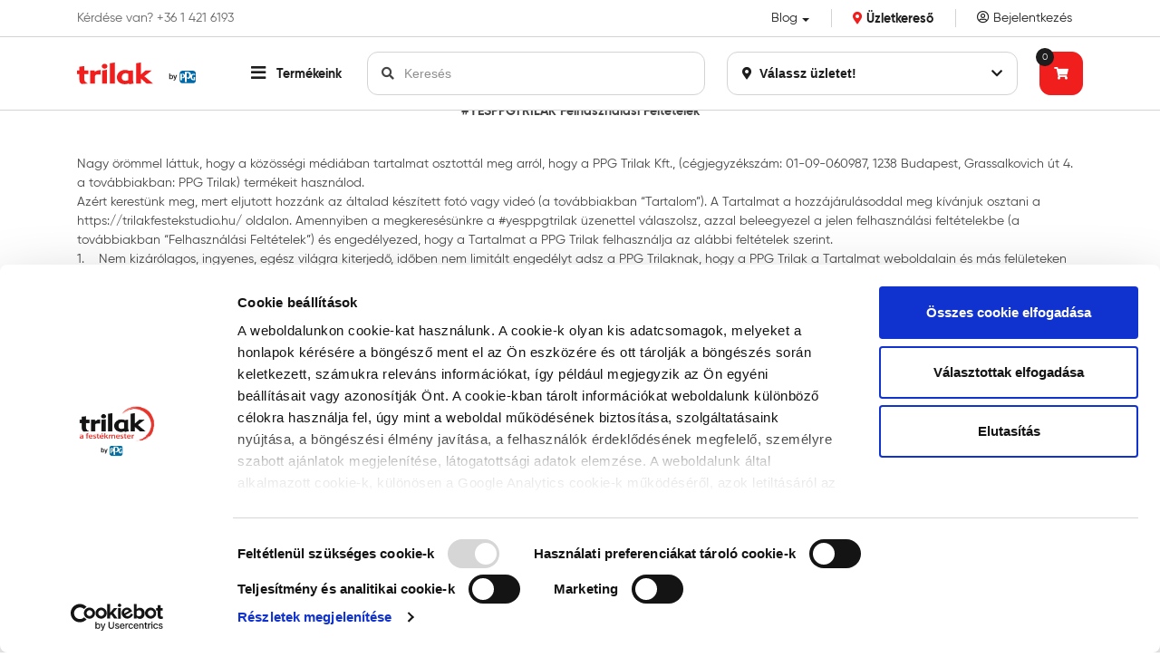

--- FILE ---
content_type: text/html; charset=UTF-8
request_url: https://trilakfestekstudio.hu/yesppgtrilak
body_size: 8191
content:
<!DOCTYPE html>
<html xmlns="http://www.w3.org/1999/xhtml" xml:lang="hu" lang="hu"
      xmlns:og="http://ogp.me/ns#"
      xmlns:fb="https://www.facebook.com/2008/fbml">
<head>
        <meta http-equiv="Content-Type" content="text/html; charset=utf-8" />
    <title>yesppgtrilak Trilak Festékstúdió hálózat</title>
    <meta name="viewport" content="width=device-width, initial-scale=1.0, user-scalable=no, minimum-scale=1.0, maximum-scale=1.0">
    <meta name="description" content="yesppgtrilak">

<meta property="og:image" content="https://static.trilakfestekstudio.hu/bundles/trilak-static/portal/images/trilak-og-image-1200px.png?16-master">
<meta property="og:type" content="website">
<meta property="og:title" content="yesppgtrilak Trilak Festékstúdió hálózat">
<meta property="og:description" content="yesppgtrilak">
<meta name="gtmPageTitle" content="yesppgtrilak Trilak Festékstúdió hálózat">
<meta name="gtmPageType" content="other">
<meta name="gtmCurrencyCode" content="HUF">
<meta name="gtmLanguage" content="hungarian">
<script type="application/javascript">var vcorbisTrackerConf = {"meta":{"locale":"hu","routingKey":null,"currency":"HUF","typeMap":{"typeMap":{"home":[],"productCategory":["productList","limit","page","breadcrumb"],"product_search":["productList","limit","page","breadcrumb"],"product_show":["product"],"offer_definition_load_tab":[],"cart_add_product":["product"],"cart_quick_order":["product"],"cart_index":["cart"],"checkout_index":["cart"],"checkout_confirm":[],"checkout_order_success":["order"]}},"trustedShop":[]},"user":{"email":false,"user_id":false,"type":"Guest User"}};</script><script type="application/javascript">vcorbisTrackerConf["cart"] = {"type":"cart","items":[],"shippingMode":""};</script>
<!-- BEGIN: Google TagManager Login Segmentation -->
<script type="application/javascript">
    //dataLayer init
    window.dataLayer = window.dataLayer || [];
    window.dataLayer.push({
        'event': 'loginStatus',
        'status': 'not logged in',
        'customerId': ''    });
</script>
<!-- END: Google TagManager Login Segmentation -->




<!-- BEGIN: Google TagManager Remarketing -->
<script type="application/javascript">
    //dataLayer init
    window.dataLayer = window.dataLayer || [];

    var remarketingObj = {};
    remarketingObj.google_tag_params = {
        'ecomm_pagetype': (function() {
            switch(vcorbisTrackerConf.meta.routingKey) {
                case 'home':
                    return 'home';
                case 'productCategory':
                    return 'category';
                case 'product_show':
                    return 'product';
                case 'product_search':
                    return 'searchresults';
                case 'cart_index':
                    return 'cart';
                case 'checkout_index':
                    return 'checkout';
                case 'checkout_confirm':
                    return 'confirm';
                case 'checkout_order_success':
                    return 'purchase';
                default:
                    return 'other';
            }
        })()
    };
    remarketingObj.clientId = vcorbisTrackerConf.order && vcorbisTrackerConf.order.hasOwnProperty('clientId') ? vcorbisTrackerConf.order.clientId : null;

    dataLayer.push(remarketingObj);
</script>
<!-- END: Google TagManager Remarketing -->
    <meta http-equiv="content-language" content="hu">
            <meta name="facebook-domain-verification" content="3mhe7nfla1r22nocolfnqsg7df29ko" />
        <link rel="preload" as="font" href="//static.trilakfestekstudio.hu/bundles/trilak-static/portal/font/gilroy-regular-webfont.woff2?16-master" type="font/woff2" crossorigin="anonymous" />
    <link rel="preload" as="font" href="//static.trilakfestekstudio.hu/bundles/trilak-static/portal/font/gilroy-bold-webfont.woff2?16-master" type="font/woff2" crossorigin="anonymous" />
    <link rel="preload" as="font" href="//static.trilakfestekstudio.hu/bundles/trilak-static/portal/font/gilroy-regularitalic-webfont.woff2?16-master" type="font/woff2" crossorigin="anonymous" />
    <link rel="preload" as="font" href="//static.trilakfestekstudio.hu/bundles/virgo-corbis-static/vendor/fontawesome-free-5.15.2-web/webfonts/fa-solid-900.woff2?16-master" type="font/woff2" crossorigin="anonymous" />
    <link rel="preload" as="font" href="//static.trilakfestekstudio.hu/bundles/virgo-corbis-static/vendor/fontawesome-free-5.15.2-web/webfonts/fa-regular-400.woff2?16-master" type="font/woff2" crossorigin="anonymous" />
    <link rel="preload" as="font" href="//static.trilakfestekstudio.hu/bundles/virgo-corbis-static/vendor/fontawesome-free-5.15.2-web/webfonts/fa-brands-400.woff2?16-master" type="font/woff2" crossorigin="anonymous" />
    <link href="//static.trilakfestekstudio.hu/compiled/css/portal-vcorbisappportalmain.css?16-master" rel="stylesheet" type="text/css" charset="utf-8" />
        <script type="application/javascript">var spicaStaticServerDomain = "//static.trilakfestekstudio.hu";</script>     <script>(function(w,d,s,l,i){w[l]=w[l]||[];w[l].push({'gtm.start':
        new Date().getTime(),event:'gtm.js'});var f=d.getElementsByTagName(s)[0],
        j=d.createElement(s),dl=l!='dataLayer'?'&l='+l:'';j.async=true;j.src=
        'https://www.googletagmanager.com/gtm.js?id='+i+dl;f.parentNode.insertBefore(j,f);
    })(window,document,'script','dataLayer', 'GTM-NWH2GDM');</script>
        <link rel="shortcut icon" href="/favicon.ico" />
</head>
<body class="preload " data-vat-locale="hu" data-vat-routing-key="" data-vat-user="AnonymousUser">

<script>
    function statusChangeCallback(response) {
        if (response.status === 'connected') {
            window.location.href = '/login_facebook?code=' + response.authResponse.accessToken;
        }
    }

    function checkLoginState() {
        FB.getLoginStatus(function(response) {
            statusChangeCallback(response);
        });
    }

    window.fbAsyncInit = function() {
        FB.init({
            appId            : '461365861690057',
            autoLogAppEvents : true,
            cookie           : true,
            xfbml            : true,
            version          : 'v19.0'
        });
    };
</script>

<div id="fb-root"></div>
<!-- Load Facebook SDK for JavaScript asynchronously -->
<script async defer crossorigin="anonymous" src="https://connect.facebook.net/hu_HU/sdk.js"></script>

<!-- Load Facebook Customer Chat SDK for JavaScript -->
<script>
    var chatbox = document.getElementById('fb-customer-chat');

    (function(d, s, id) {
        var js, fjs = d.getElementsByTagName(s)[0];
        if (d.getElementById(id)) return;
        js = d.createElement(s); js.id = id;
        js.src = "https://connect.facebook.net/hu_HU/sdk/xfbml.customerchat.js";
        fjs.parentNode.insertBefore(js, fjs);
    }(document, 'script', 'facebook-jssdk'));
</script>

<noscript><iframe src='https://www.googletagmanager.com/ns.html?id=GTM-NWH2GDM' height='0' width='0' style='display:none;visibility:hidden'></iframe></noscript>
    <header class="fixed-top">
        <nav class="pre-navbar navbar navbar-light hidden-md-down">
            <div class="container">
                <span class="navbar-text mr-auto">
                    <a href="tel:+3614216193" class="footer-menu__item footer-menu__item--link">Kérdése van? +36 1 421 6193</a>                </span>

                <ul class="navbar-nav">
                    <li class="nav-item dropdown hidden-md-down"><a class="nav-link dropdown-toggle" href="#" role="button" id="dropDown0"
                    data-toggle="dropdown" aria-haspopup="true" aria-expanded="false">
                    Blog</a><ul class="dropdown-wrapper-0 dropdown-menu" aria-labelledby="dropDown0"><a href="/tartalom/hirek" class="dropdown-item" data-t="navigation" data-d1="main" data-d2="Hírek">Hírek</a><a href="/tartalom/inspiraciok" class="dropdown-item" data-t="navigation" data-d1="main" data-d2="Inspirációk">Inspirációk</a><a href="/tartalom/termekismertetok" class="dropdown-item" data-t="navigation" data-d1="main" data-d2="Termékismertetők">Termékismertetők</a></ul></li><li class="nav-item hidden-lg-up"><h6 class="dropdown-header">Blog</h6><a href="/tartalom/hirek" class="dropdown-item" data-t="navigation" data-d1="main" data-d2="Hírek">Hírek</a><a href="/tartalom/inspiraciok" class="dropdown-item" data-t="navigation" data-d1="main" data-d2="Inspirációk">Inspirációk</a><a href="/tartalom/termekismertetok" class="dropdown-item" data-t="navigation" data-d1="main" data-d2="Termékismertetők">Termékismertetők</a></li>                                    </ul>

                <ul class="navbar-nav nav-portal-selector">
                    <li class="nav-item">
                        <a href="/szakuzletek/lista" class="nav-link font-weight-bold" data-t="navigation" data-d1="header" data-d2="store locator">
                            <i class="fas fa-map-marker-alt text-primary"></i>
                            Üzletkereső                        </a>
                    </li>
                </ul>

                <ul class="navbar-nav nav-user">
                                            <li class="nav-item">
                            <a href="/belepes" class="nav-link" data-t="retain" data-d1="account" data-d2="login" aria-label="Saját fiók">
                                <i class="icon fa fa-user-circle-o" aria-hidden="true"></i>
                                Bejelentkezés                            </a>
                        </li>
                                    </ul>
            </div>
        </nav>

        <nav class="navbar navbar-light">
            <div class="container">
                <a href="/" class="navbar-brand mr-5" data-t="navigation" data-d1="main" data-d2="logo">
                    <img
    src="//static.trilakfestekstudio.hu/bundles/trilak-static/portal/images/trilak-by-ppg-logo.svg?16-master"
    width="132"
    height="24"
    alt="Trilak Festékstúdió hálózat webshop">
                </a>

                <ul class="navbar-nav ml-auto">
                    <li class="nav-item dropdown dropdown-full-width hidden-lg-up"
                        data-vc-component="header-dropdown-backdrop">
                        <a class="nav-link dropdown-toggle remove-dropdown-arrow text-nowrap" href="#" id="dropdown01" role="button" data-toggle="dropdown" aria-haspopup="true" aria-expanded="false">
                            <i class="fas fa-search"></i>
                        </a>
                        <div class="dropdown-menu dropdown-menu-right" aria-labelledby="dropdown01">
                            <h6 class="dropdown-header text-uppercase">
                                Keresés                            </h6>
                            <div class="dropdown-item">
                                <form action="/search" method="GET" class="portal-header__search std search_typeField atField-search_type textType" id="search_type">
    <div class="fieldErrors">
    </div>    <div
        class="header-search-group"
        data-vc-component="sticky search-suggestions"
        data-search-suggestion-options="{&quot;ajaxEndpointKey&quot;:&quot;\/search-suggestion&quot;,&quot;portalBasePath&quot;:&quot;\/&quot;,&quot;portalId&quot;:&quot;1&quot;,&quot;locale&quot;:&quot;hu&quot;,&quot;defaultSearchKey&quot;:&quot;__&quot;,&quot;noKeywordResultText&quot;:&quot;Nem tal\u00e1lhat\u00f3 kulcssz\u00f3&quot;,&quot;inputSelector&quot;:&quot;[data-search-inputfield]&quot;,&quot;targetFormSelector&quot;:&quot;.portal-header__search&quot;,&quot;replaceSlashChar&quot;:&quot;_sl_&quot;,&quot;replacePercentageChar&quot;:&quot;_pc_&quot;,&quot;titleKeywords&quot;:&quot;Gyakori keres\u00e9sek&quot;,&quot;titleCategory&quot;:&quot;Term\u00e9kkateg\u00f3ri\u00e1k&quot;,&quot;titleProducts&quot;:&quot;Kapcsol\u00f3d\u00f3 term\u00e9kek&quot;}"
        data-sticky-options="{&quot;offset&quot;:&quot;-120&quot;,&quot;referenceElementSelector&quot;:&quot;.product__cart-wrapper&quot;}"

    >
        <input type="text" value="" id="search_type_searchText" name="search_type[searchText]" required="required" class="textField atField-searchText textType form-control portal-header__input" placeholder="Keresés" autocomplete="off" data-search-inputfield="" />    </div>
</form>                            </div>
                        </div>
                    </li>
                                        <li class="portal-header__category-wrapper nav-item dropdown dropdown-full-width mr-lg-3"
                        data-component="category-dropdown"
                        data-vc-component="header-dropdown-backdrop"
                        data-category-dropdown-options="{&quot;categoryMenuToggleSelector&quot;:&quot;[data-category-toggle]&quot;,&quot;categoryItemSelector&quot;:&quot;[data-category-list-item]&quot;,&quot;categoryListTitleSelector&quot;:&quot;[data-category-list-title]&quot;,&quot;target&quot;:&quot;#product-category-menu&quot;,&quot;url&quot;:&quot;\/categoryMenu&quot;}">
                        <a class="nav-link dropdown-toggle remove-dropdown-arrow text-nowrap text-bold" href="#" id="dropdownCategory" role="button" data-toggle="dropdown" aria-haspopup="true" aria-expanded="false" data-category-toggle  data-t="navigation" data-d1="hamburger">
                            <i class="fas fa-bars fa-lg"></i>
                            <span class="hidden-lg-down ml-2">
                                Termékeink                            </span>
                        </a>
                        <div class="dropdown-menu keep-open" aria-labelledby="dropdownCategory">
                                                            <div id="product-category-menu" class="category-list__wrapper py-3">
                                    <div class="container">
                                        <i class="fas fa-circle-notch fa-spin"></i>
                                        Betöltés                                    </div>
                                </div>
                                                    </div>
                    </li>
                    <li class="nav-item dropdown dropdown-full-width hidden-lg-up"
                        data-vc-component="header-dropdown-backdrop">
                        <a href="/belepes" class="nav-link dropdown-toggle remove-dropdown-arrow" id="nav-link-dropdown-mobile" role="button" data-toggle="dropdown" aria-haspopup="true" aria-expanded="false" aria-label="Menu">
                            <i class="far fa-user-circle fa-lg" aria-hidden="true"></i>
                        </a>
                        <div class="dropdown-menu dropdown-menu-right" aria-labelledby="nav-link-dropdown-mobile">
                            <ul class="navbar-nav">
                                <li class="nav-item dropdown hidden-md-down"><a class="nav-link dropdown-toggle" href="#" role="button" id="dropDown0"
                    data-toggle="dropdown" aria-haspopup="true" aria-expanded="false">
                    Blog</a><ul class="dropdown-wrapper-0 dropdown-menu" aria-labelledby="dropDown0"><a href="/tartalom/hirek" class="dropdown-item" data-t="navigation" data-d1="main" data-d2="Hírek">Hírek</a><a href="/tartalom/inspiraciok" class="dropdown-item" data-t="navigation" data-d1="main" data-d2="Inspirációk">Inspirációk</a><a href="/tartalom/termekismertetok" class="dropdown-item" data-t="navigation" data-d1="main" data-d2="Termékismertetők">Termékismertetők</a></ul></li><li class="nav-item hidden-lg-up"><h6 class="dropdown-header">Blog</h6><a href="/tartalom/hirek" class="dropdown-item" data-t="navigation" data-d1="main" data-d2="Hírek">Hírek</a><a href="/tartalom/inspiraciok" class="dropdown-item" data-t="navigation" data-d1="main" data-d2="Inspirációk">Inspirációk</a><a href="/tartalom/termekismertetok" class="dropdown-item" data-t="navigation" data-d1="main" data-d2="Termékismertetők">Termékismertetők</a></li>                            </ul>

                            <div class="dropdown-divider"></div>

                            <a class="dropdown-item" href="/profil" data-t="retain" data-d1="account" data-d2="login" aria-label="Saját fiók">
                                <i class="far fa-user-circle fa-lg" aria-hidden="true"></i>
                                                                    Bejelentkezés                                                            </a>
                        </div>
                    </li>
                </ul>

                <div class="portal-header__search-wrapper mr-4 hidden-md-down">
                    <form action="/search" method="GET" class="portal-header__search std search_typeField atField-search_type textType" id="search_type">
    <div class="fieldErrors">
    </div>    <div
        class="header-search-group"
        data-vc-component="sticky search-suggestions"
        data-search-suggestion-options="{&quot;ajaxEndpointKey&quot;:&quot;\/search-suggestion&quot;,&quot;portalBasePath&quot;:&quot;\/&quot;,&quot;portalId&quot;:&quot;1&quot;,&quot;locale&quot;:&quot;hu&quot;,&quot;defaultSearchKey&quot;:&quot;__&quot;,&quot;noKeywordResultText&quot;:&quot;Nem tal\u00e1lhat\u00f3 kulcssz\u00f3&quot;,&quot;inputSelector&quot;:&quot;[data-search-inputfield]&quot;,&quot;targetFormSelector&quot;:&quot;.portal-header__search&quot;,&quot;replaceSlashChar&quot;:&quot;_sl_&quot;,&quot;replacePercentageChar&quot;:&quot;_pc_&quot;,&quot;titleKeywords&quot;:&quot;Gyakori keres\u00e9sek&quot;,&quot;titleCategory&quot;:&quot;Term\u00e9kkateg\u00f3ri\u00e1k&quot;,&quot;titleProducts&quot;:&quot;Kapcsol\u00f3d\u00f3 term\u00e9kek&quot;}"
        data-sticky-options="{&quot;offset&quot;:&quot;-120&quot;,&quot;referenceElementSelector&quot;:&quot;.product__cart-wrapper&quot;}"

    >
        <input type="text" value="" id="search_type_searchText" name="search_type[searchText]" required="required" class="textField atField-searchText textType form-control portal-header__input" placeholder="Keresés" autocomplete="off" data-search-inputfield="" />    </div>
</form>                </div>

                <div class="portal-header__portal-selector dropdown mr-lg-4" data-vc-component="header-dropdown-backdrop">
                    <button type="button" class="btn btn-secondary dropdown-toggle remove-dropdown-arrow text-nowrap w-100" id="dropdownPortalSelector" data-toggle="dropdown" aria-haspopup="true" aria-expanded="false">
                        <i class="fas fa-map-marker-alt mr-1"></i>
                        Válassz üzletet!                        <i class="fas fa-chevron-down fa-pull-right"></i>
                    </button>
                    <div class="dropdown-menu dropdown-menu-right portal-selector-wrapper keep-open w-100" aria-labelledby="dropdownPortalSelector">
                        <div class="portal-selector__current">
                            <h6 class="dropdown-header text-uppercase">
                                Nincs kiválasztva üzlet                            </h6>

                            <div class="dropdown-item">
                                <p class="text-muted text-wrap">
                                    Válassz egy hozzád közel eső üzletet, ahol majd át szeretnéd venni a rendelésedet.                                </p>

                                <a href="/szakuzletek/lista" class="btn btn-primary">
                                    Üzlet választása                                </a>
                            </div>
                        </div>
                    </div>
                </div>

                
<div class="dropdown" data-vc-component="header-dropdown-backdrop">
    
<div id="header-cart-count">
    <div class="cart-badge text-center">0</div>
</div>
    <a class="btn btn-primary btn-icon-square hidden-lg-up" href="/cart/">
        <i class="fas fa-shopping-cart"></i>
    </a>

    <button class="btn btn-primary btn-icon-square dropdown-toggle remove-dropdown-arrow hidden-md-down" type="button" id="dropdownCart" data-toggle="dropdown" aria-haspopup="true" aria-expanded="false" aria-label="Tovább a kosárhoz">
        <i class="fas fa-shopping-cart" aria-hidden="true"></i>
    </button>
    <div class="dropdown-menu dropdown-menu-right cart-hover-menu-wrapper p-4" aria-labelledby="dropdownCart">
        <a href="/cart/preview" class="remote d-block p-2 text-center" data-metadata="{&quot;ignoreAborts&quot;:true,&quot;update&quot;:&quot;_parent&quot;,&quot;dontPropagateElementInsert&quot;:true}">
                    <i class="fa fa-circle-o-notch fa-spin fa-fw"></i> Betöltés
                </a>    </div>
</div>
            </div>
        </nav>
    </header>

<div class="portal-message-list container"></div>
<div class="breadcrumb-wrapper">
    <div class="container">
        <ol class="breadcrumb" itemscope="itemscope" itemtype="http://schema.org/BreadcrumbList"><li class="breadcrumb-item " itemprop="itemListElement" itemscope="itemscope" itemtype="http://schema.org/ListItem"><a href="/" itemprop="item" data-t="navigation" data-d1="breadcrumb" data-d2="Főoldal"><span itemprop="name">Főoldal</span></a><meta itemprop="position" content="1" /></li><li class="breadcrumb-item active" itemprop="itemListElement" itemscope="itemscope" itemtype="http://schema.org/ListItem"><span itemprop="name">#yesppgtrilak</span><meta itemprop="position" content="2" /></li></ol>    </div>
</div>

<div id="main-wrapper" class="main-wrapper container simple-contents">
        <div class="row">
    <main class="col-12 mb-3"><div class="box static-page__area""><h1>#yesppgtrilak</h1><div class="body clearfix"><p style="text-align:center;"><strong>#YESPPGTRILAK Felhasználási Feltételek</strong></p><p><br />Nagy örömmel láttuk, hogy a közösségi médiában tartalmat osztottál meg arról, hogy a PPG Trilak Kft., (cégjegyzékszám: 01-09-060987, 1238 Budapest, Grassalkovich út 4. a továbbiakban: PPG Trilak) termékeit használod.<br />Azért kerestünk meg, mert eljutott hozzánk az általad készített fotó vagy videó (a továbbiakban “Tartalom”). A Tartalmat a hozzájárulásoddal meg kívánjuk osztani a https://trilakfestekstudio.hu/ oldalon. Amennyiben a megkeresésünkre a #yesppgtrilak üzenettel válaszolsz, azzal beleegyezel a jelen felhasználási feltételekbe (a továbbiakban “Felhasználási Feltételek”) és engedélyezed, hogy a Tartalmat a PPG Trilak felhasználja az alábbi feltételek szerint.<br />1.    Nem kizárólagos, ingyenes, egész világra kiterjedő, időben nem limitált engedélyt adsz a PPG Trilaknak, hogy a PPG Trilak a Tartalmat weboldalain és más felületeken közzé tegye, azokat marketing célból használja és ebből a célból a Tartalmat nyilvánossághoz közvetítse. A Tartalmat ettől az engedélytől függetlenül továbbra is szabadon felhasználhatod, annak vagyoni jogai Nálad maradnak.</p><p>2.    Hozzájárulsz ahhoz, hogy a Tartalomban szereplő személyes adataidat a hozzájárulásod alapján a PPG Trilak felhasználja az 1. pontban megfogalmazott célból határozatlan ideig, de legkésőbb a hozzájárulásod visszavonásáig. Az adatkezelés során automatikus döntéshozatal, vagy profilalkotásra nem kerül sor. A személyes adatok kezelésével kapcsolatos jogaidról és az adatkezeléssel kapcsolatos körülményekről a PPG Trilak Adatvédelmi Szabályzata további részletes információkat tartalmaz, amely az alábbi linken érhető el: https://trilakfestekstudio.hu/adatvedelmi-szabalyzat</p><p>3.    Kijelented és szavatolod, hogy az általad előállított Tartalom jogosultja és a Tartalom jelen feltételek szerinti felhasználása nem sérti harmadik fél jogait. Amennyiben a Tartalomban rajtad kívül más is szerepel, kijelented és szavatolod, hogy a Tartalomban szereplő összes személytől beszerezted a szükséges hozzájárulásukat és őket a jogszabályoknak megfelelően tájékoztattad a felhasználás körülményeiről.</p><p>4.    Kijelented, hogy a jelen Felhasználási Feltételek szerinti felhasználás teljes mértékben ingyenes és a PPG Trilak sem neked, sem harmadik fél részére nem tartozik semmilyen fizetési kötelezettséggel, vagy egyéb ellenérték szolgáltatásának a kötelezettségével a felhasználásért cserébe.</p><p>5.    Kijelented, hogy a Felhasználási Feltételekben foglalt rendelkezéseket elolvastad és megértetted. Jelen Felhasználási Feltételekre a magyar jog irányadó.</p><p>6.    Tudomásul veszed, hogy a #yesppgtrilak üzenet törlése nem minősül a fenti hozzájárulás, vagy engedély visszavonásának. Amennyiben bármilyen kérdésed merül fel, vagy a fenti engedélyt, vagy hozzájárulást vissza kívánod vonni lépj kapcsolatba velünk az alábbi elérhetőségeken:</p><p>Teljes név:                                    PPG TRILAK Kft.<br />Székhely és levelezési cím:                1238 Budapest, Grassalkovich u. 4.<br />Email cím:                                            info@trilakfestekstudio.hu</p></div></div></main>    </div>

    </div>

<div id="windowInfoBar" class="window-info-bar hidden hidden-xs-up"></div></div><div id="fb-customer-chat" class="fb-customerchat" 
    page_id="318770728167795" 
    attribution="biz_inbox" 
    theme_color="" 
    logged_in_greeting="" 
    logged_out_greeting="" 
    greeting_dialog_display="hide" 
    greeting_dialog_delay="0" 
    ref="" 
></div>
<footer class="portal-footer">
    <nav class="footer-menu container">
        <div class="row">
            <div class="col-lg-3 col-md-6 footer__box">
                <div class="mb-md-4">
                    <a href="/">
                        <img
    src="//static.trilakfestekstudio.hu/bundles/trilak-static/portal/images/trilak-by-ppg-logo.svg?16-master"
    width="132"
    height="24"
    alt="Trilak Festékstúdió hálózat webshop">
                    </a>
                </div>

                <div class="hidden-sm-down">
                    © 2026 Trilak Festékstúdió hálózat                    <div id="sc__all_rights_reserved" class="static-content__area clearfix">Minden jog fenntartva.</div>                </div>
                <div class="mt-4">
                    <img
                        src="//static.trilakfestekstudio.hu/bundles/trilak-static/portal/images/Simplepay.webp?16-master"
                        width="112"
                        height="35"
                        alt="simplepay"
                        loading="lazy"
                    />
                </div>
            </div>

                            <div class="col-lg-3 col-md-6 footer__box"></div>
            
            <div class="col-lg-3 col-md-6 footer__box">
                <div class="footer-menu__title h6 text-uppercase text-truncate">Központi elérhetőségünk</div>

                <div id="sc__footer_central_contacts" class="static-content__area clearfix"><p><a class="footer-menu__item footer-menu__item--link" href="mailto:info@trilakfestekstudio.hu" data-t="retain" data-d1="click to mail">info@trilakfestekstudio.hu</a></p></div>            </div>

            <div class="col-lg-3 col-md-6 footer__box">
    <div class="footer-menu__title h6 text-uppercase text-truncate">Információk</div>
    <a href="/aszf" class="footer-menu__item footer-menu__item--link" data-t="navigation" data-d1="footer" data-d2="ÁSZF">ÁSZF</a><a href="https://trilakfestekstudio.hu/adatvedelmi-szabalyzat" class="footer-menu__item footer-menu__item--link" data-t="navigation" data-d1="footer" data-d2="Adatvédelmi szabályzat">Adatvédelmi szabályzat</a><a href="/yesppgtrilak" class="footer-menu__item footer-menu__item--link" data-t="navigation" data-d1="footer" data-d2="#YESPPGTRILAK">#YESPPGTRILAK</a></div>
        </div>

        <div class="hidden-md-up">
            © 2026 Trilak Festékstúdió hálózat            <div id="sc__all_rights_reserved" class="static-content__area clearfix">Minden jog fenntartva.</div>        </div>
    </nav>
</footer>
<div class="modals"></div><div id="datalayer-container"></div>

<script src="https://code.jquery.com/jquery-3.7.1.min.js" integrity="sha256-/JqT3SQfawRcv/BIHPThkBvs0OEvtFFmqPF/lYI/Cxo=" crossorigin="anonymous"></script>
<script>window.jQuery || document.write('<script src="//static.trilakfestekstudio.hu/bundles/virgo-corbis-static/vendor/jquery-3.7.1.min.js?16-master"><\/script>')</script>
<script src="//static.trilakfestekstudio.hu/compiled/js/portal-vcorbisappportalmain.js?16-master"></script>
<script src="//static.trilakfestekstudio.hu/compiled/js/spica-portal-tpl-vcorbisappportalmain.js?16-master"></script>
</body>
</html>


--- FILE ---
content_type: image/svg+xml
request_url: https://static.trilakfestekstudio.hu/bundles/trilak-static/portal/images/trilak-by-ppg-logo.svg?16-master
body_size: 2456
content:
<?xml version="1.0" encoding="UTF-8" standalone="no"?>
<!DOCTYPE svg PUBLIC "-//W3C//DTD SVG 1.1//EN" "http://www.w3.org/Graphics/SVG/1.1/DTD/svg11.dtd">
<svg width="132" height="24" viewBox="0 0 132 24" version="1.1" xmlns="http://www.w3.org/2000/svg" xmlns:xlink="http://www.w3.org/1999/xlink" xml:space="preserve" xmlns:serif="http://www.serif.com/" style="fill-rule:evenodd;clip-rule:evenodd;stroke-linejoin:round;stroke-miterlimit:2;">
    <g id="ppg" transform="matrix(0.388413,0,0,0.388413,128.221,18.0318)">
        <g transform="matrix(1,0,0,1,-0.324397,13.4887)">
            <path d="M0,-37.654L-30.495,-37.654C-35.306,-37.654 -39.221,-33.739 -39.221,-28.928L-39.221,-8.726C-39.221,-3.914 -35.306,0 -30.495,0L0,0C4.812,0 8.727,-3.914 8.727,-8.726L8.727,-28.928C8.727,-33.739 4.812,-37.654 0,-37.654" style="fill:white;fill-rule:nonzero;"/>
        </g>
        <g transform="matrix(1,0,0,1,-0.324397,-23.0954)">
            <path d="M0,35.514L-30.495,35.514C-34.706,35.514 -38.151,32.069 -38.151,27.858L-38.151,7.656C-38.151,3.445 -34.706,0 -30.495,0L0,0C4.211,0 7.656,3.445 7.656,7.656L7.656,27.858C7.656,32.069 4.211,35.514 0,35.514" style="fill:rgb(0,106,168);fill-rule:nonzero;"/>
        </g>
        <path d="M0,-11.526C1.831,-12.068 3.692,-11.507 5.169,-10.281L5.169,-14.216C0.395,-14.973 -2.108,-14.458 -4.017,-13.273C-5.566,-12.283 -6.224,-10.933 -6.224,-10.933C-6.224,-10.933 -6.258,-10.861 -6.314,-10.733C-6.565,-20.691 -12.659,-19.823 -19.931,-19.821L-24.026,-19.821L-24.026,-11.24C-25.234,-14.792 -28.967,-14.409 -32.959,-14.409L-36.317,-14.409L-36.317,3.745L-30.818,3.745C-31.735,3.427 -32.2,2.631 -32.2,1.476L-32.2,-3.512L-30.613,-1.926C-29.914,-1.755 -29.301,-1.773 -29.301,-1.773C-27.783,-1.857 -25.054,-2.446 -24.026,-5.524L-24.026,9.165L-17.482,9.165C-18.396,8.847 -18.862,8.066 -18.862,6.914L-18.862,-2.949L-16.382,-0.477C-15.58,-0.19 -14.991,-0.142 -14.314,-0.172C-12.406,-0.292 -9.138,-1.098 -7.426,-4.55C-7.285,-1.305 -6.222,1.949 -2.931,3.228C-1.482,3.82 0.165,3.985 1.877,3.853C2.996,3.82 4.082,3.721 5.169,3.525L5.169,-5.369L0.157,-5.367C1.075,-5.049 1.541,-4.294 1.541,-3.138L1.541,0.912C0.398,1.27 -1.147,0.917 -2.008,-0.197C-3.097,-1.604 -3.293,-5.565 -2.832,-8.266C-2.569,-9.616 -1.413,-11.109 0,-11.526M-30.32,-4.217C-31.65,-4.217 -32.2,-4.796 -32.2,-4.796L-32.2,-11.323C-32.2,-11.879 -31.799,-12.261 -31.194,-12.331C-30.545,-12.406 -27.598,-12.877 -27.598,-8.506C-27.598,-4.414 -29.398,-4.217 -30.32,-4.217M-15.561,-3.548C-17.568,-3.548 -18.862,-4.488 -18.862,-4.488L-18.862,-15.316C-18.862,-16.218 -17.793,-16.838 -16.879,-16.952C-15.9,-17.075 -11.389,-17.755 -11.389,-10.658C-11.389,-4.262 -14.43,-3.548 -15.561,-3.548" style="fill:white;fill-rule:nonzero;"/>
    </g>
    <g id="by" transform="matrix(0.29131,0,0,0.29131,-102.052,-84.4569)">
        <path d="M715.995,357.944L715.995,355.001L717.325,355.001C718.842,355.001 719.474,354.812 720.203,352.754L720.361,352.374L714.634,336.968L718.463,336.968L722.038,348.009L725.645,336.968L729.219,336.968L723.651,352.438C722.163,356.52 721.121,357.944 717.578,357.944L715.995,357.944ZM699.479,331.463L702.991,331.463L702.991,338.803C703.972,337.411 705.427,336.651 707.516,336.651C711.375,336.651 714.159,339.689 714.159,344.783C714.159,349.749 711.216,352.85 707.263,352.85C705.239,352.85 703.783,351.995 702.927,350.889L702.866,352.47L699.479,352.47L699.479,331.463ZM702.834,344.783C702.834,348.199 704.447,350.034 706.787,350.034C709.224,350.034 710.552,347.946 710.552,344.751C710.552,341.555 709.256,339.467 706.787,339.467C704.479,339.467 702.834,341.302 702.834,344.783Z" style="fill:rgb(29,30,29);fill-rule:nonzero;"/>
    </g>
    <g id="trilak" transform="matrix(0.29131,0,0,0.29131,-102.052,-84.4569)">
        <path d="M562.491,354.009L562.491,319.528C562.491,319.528 548.119,320.793 547.549,320.847C542.266,318.904 537.182,317.88 532.463,317.88C523.649,317.88 516.169,320.628 510.262,326.052C504.305,331.511 501.29,338.109 501.29,345.675C501.29,353.464 504.143,359.897 509.775,364.792C515.339,369.629 522.751,372.085 531.81,372.085C535.918,372.085 541.047,370.996 546.981,368.951C547.249,369.899 547.931,372.308 547.931,372.308L564.714,369.511L564.174,367.673C563.055,363.879 562.491,359.284 562.491,354.009ZM377.691,303.185L359.234,305.917L359.234,319.684L350.322,319.684L350.322,333.366L359.234,333.366L359.234,349.11C359.234,355.038 359.451,358.89 359.911,360.873C361.158,365.674 363.963,369.093 368.257,371.076L368.663,371.261L391.195,369.404L386.541,366.681C382.63,364.404 380.078,361.917 378.954,359.294C378.114,357.322 377.691,353.929 377.691,349.222L377.691,333.366L393.273,333.366L393.273,319.684L377.691,319.684L377.691,303.185ZM605.313,341.845C608.212,339.596 633.841,319.684 633.841,319.684L610.246,319.684C610.246,319.684 596.21,331.887 592.022,335.531L592.022,289.921L573.886,292.661L573.886,369.856L592.022,369.856L592.022,350.236C596.442,354.151 614.198,369.856 614.198,369.856L638.365,369.856C638.365,369.856 608.182,344.28 605.313,341.845ZM475.058,369.856L493.513,369.856L493.513,289.928L475.058,292.661L475.058,369.856ZM417.39,325.64L417.39,319.684L400.209,319.684L400.209,369.856L418.346,369.856L418.346,343.58C418.346,339.236 420.029,336.745 423.618,335.749C424.745,335.433 428.13,335.061 437.862,335.061L439.558,335.061L439.558,318.517L437.862,318.517C429.948,318.517 423.125,321.002 417.39,325.64ZM445.485,369.856L463.941,369.856L463.941,317.184L445.485,319.92L445.485,369.856ZM534.029,359.139C529.318,359.139 525.714,357.947 523.33,355.588C520.913,353.204 519.742,350.109 519.742,346.151C519.742,341.724 521.022,338.163 523.651,335.267C526.519,331.981 530.405,330.396 535.562,330.396C536.834,330.396 539.461,330.856 544.353,332.661L544.353,356.44C540.553,358.207 537.077,359.139 534.029,359.139ZM462.114,297.495C460.063,295.748 457.575,294.863 454.712,294.863C451.847,294.863 449.359,295.748 447.308,297.495C445.186,299.31 444.102,301.527 444.102,304.091C444.102,306.674 445.192,308.862 447.339,310.603C449.382,312.266 451.864,313.107 454.712,313.107C457.562,313.107 460.04,312.266 462.078,310.603C464.23,308.859 465.32,306.674 465.32,304.091C465.32,301.536 464.238,299.315 462.114,297.495Z" style="fill:rgb(241,30,30);fill-rule:nonzero;"/>
    </g>
</svg>


--- FILE ---
content_type: application/javascript; charset=utf-8
request_url: https://static.trilakfestekstudio.hu/compiled/js/spica-portal-tpl-vcorbisappportalmain.js?16-master
body_size: 4344
content:
(function(){var template=Handlebars.template,templates=Handlebars.templates=Handlebars.templates||{};templates["filterDropdown.html.hbs"]=template({1:function(container,depth0,helpers,partials,data){var stack1,helper,alias1=depth0!=null?depth0:container.nullContext||{},alias2=container.hooks.helperMissing,alias3="function",alias4=container.escapeExpression,lookupProperty=container.lookupProperty||function(parent,propertyName){if(Object.prototype.hasOwnProperty.call(parent,propertyName)){return parent[propertyName]}return undefined};return'                    <a class="link--undecorated" href="#">\n                        <label class="custom-control custom-checkbox">\n                            <input type="checkbox" class="custom-control-input" id="clone_'+alias4((helper=(helper=lookupProperty(helpers,"id")||(depth0!=null?lookupProperty(depth0,"id"):depth0))!=null?helper:alias2,typeof helper===alias3?helper.call(alias1,{name:"id",hash:{},data:data,loc:{start:{line:12,column:90},end:{line:12,column:96}}}):helper))+'" '+((stack1=lookupProperty(helpers,"if").call(alias1,depth0!=null?lookupProperty(depth0,"checked"):depth0,{name:"if",hash:{},fn:container.program(2,data,0),inverse:container.noop,data:data,loc:{start:{line:12,column:98},end:{line:12,column:127}}}))!=null?stack1:"")+' value="'+alias4((helper=(helper=lookupProperty(helpers,"id")||(depth0!=null?lookupProperty(depth0,"id"):depth0))!=null?helper:alias2,typeof helper===alias3?helper.call(alias1,{name:"id",hash:{},data:data,loc:{start:{line:12,column:135},end:{line:12,column:141}}}):helper))+'">\n                            <span class="custom-control-indicator"></span>\n                            <span class="custom-control-description">'+alias4((helper=(helper=lookupProperty(helpers,"name")||(depth0!=null?lookupProperty(depth0,"name"):depth0))!=null?helper:alias2,typeof helper===alias3?helper.call(alias1,{name:"name",hash:{},data:data,loc:{start:{line:14,column:69},end:{line:14,column:77}}}):helper))+"</span>\n                        </label>\n                    </a>\n"},2:function(container,depth0,helpers,partials,data){return"checked"},compiler:[8,">= 4.3.0"],main:function(container,depth0,helpers,partials,data){var stack1,helper,alias1=depth0!=null?depth0:container.nullContext||{},alias2=container.hooks.helperMissing,alias3="function",alias4=container.escapeExpression,lookupProperty=container.lookupProperty||function(parent,propertyName){if(Object.prototype.hasOwnProperty.call(parent,propertyName)){return parent[propertyName]}return undefined};return'<span class="filter-group mw-100">\n    <h4 class="filter-group__title">'+alias4((helper=(helper=lookupProperty(helpers,"title")||(depth0!=null?lookupProperty(depth0,"title"):depth0))!=null?helper:alias2,typeof helper===alias3?helper.call(alias1,{name:"title",hash:{},data:data,loc:{start:{line:2,column:36},end:{line:2,column:45}}}):helper))+'</h4>\n    <div class="btn-group mw-100 filter-group__wrapper">\n        <button data-toggle="dropdown" class="btn btn-secondary dropdown-toggle d-flex align-items-center w-100" data-placeholder="'+alias4((helper=(helper=lookupProperty(helpers,"placeholder")||(depth0!=null?lookupProperty(depth0,"placeholder"):depth0))!=null?helper:alias2,typeof helper===alias3?helper.call(alias1,{name:"placeholder",hash:{},data:data,loc:{start:{line:4,column:131},end:{line:4,column:146}}}):helper))+'">\n            <span class="text mr-auto">'+alias4((helper=(helper=lookupProperty(helpers,"placeholder")||(depth0!=null?lookupProperty(depth0,"placeholder"):depth0))!=null?helper:alias2,typeof helper===alias3?helper.call(alias1,{name:"placeholder",hash:{},data:data,loc:{start:{line:5,column:39},end:{line:5,column:54}}}):helper))+'</span>\n        </button>\n        <div class="dropdown-menu">\n            <div class="dropdown-menu__scrollable" data-vc-component="clone-input" data-vc-clone-input-options=\'{"prefix": "clone_", "unPrefix": true }\'>\n'+((stack1=lookupProperty(helpers,"each").call(alias1,depth0!=null?lookupProperty(depth0,"checkboxes"):depth0,{name:"each",hash:{},fn:container.program(1,data,0),inverse:container.noop,data:data,loc:{start:{line:9,column:16},end:{line:17,column:25}}}))!=null?stack1:"")+'            </div>\n            <button class="btn btn-primary btn-block filter-btn">'+alias4(container.lambda((stack1=depth0!=null?lookupProperty(depth0,"translate"):depth0)!=null?lookupProperty(stack1,"filter"):stack1,depth0))+'</button>\n        </div>\n        <span class="input-group-btn">\n            <button class="btn btn-danger remove-filter-btn" type="button" data-spec-id="'+alias4((helper=(helper=lookupProperty(helpers,"groupId")||(depth0!=null?lookupProperty(depth0,"groupId"):depth0))!=null?helper:alias2,typeof helper===alias3?helper.call(alias1,{name:"groupId",hash:{},data:data,loc:{start:{line:22,column:89},end:{line:22,column:100}}}):helper))+'"><i class="fa fa-remove"></i></button>\n        </span>\n    </div>\n</span>'},useData:true})})();
(function(){var template=Handlebars.template,templates=Handlebars.templates=Handlebars.templates||{};templates["filterDropdownSlider.html.hbs"]=template({compiler:[8,">= 4.3.0"],main:function(container,depth0,helpers,partials,data){var stack1,helper,alias1=depth0!=null?depth0:container.nullContext||{},alias2=container.hooks.helperMissing,alias3="function",alias4=container.escapeExpression,lookupProperty=container.lookupProperty||function(parent,propertyName){if(Object.prototype.hasOwnProperty.call(parent,propertyName)){return parent[propertyName]}return undefined};return'<span class="filter-slider-group mw-100">\n    <h4 class="filter-group__title">'+alias4((helper=(helper=lookupProperty(helpers,"title")||(depth0!=null?lookupProperty(depth0,"title"):depth0))!=null?helper:alias2,typeof helper===alias3?helper.call(alias1,{name:"title",hash:{},data:data,loc:{start:{line:2,column:36},end:{line:2,column:45}}}):helper))+'</h4>\n    <div class="btn-group mw-100 filter-group__wrapper slider-wrapper mb-3">\n        <div class="w-100">\n            <input type="hidden" value="'+alias4((helper=(helper=lookupProperty(helpers,"value")||(depth0!=null?lookupProperty(depth0,"value"):depth0))!=null?helper:alias2,typeof helper===alias3?helper.call(alias1,{name:"value",hash:{},data:data,loc:{start:{line:5,column:40},end:{line:5,column:49}}}):helper))+'" name="'+alias4((helper=(helper=lookupProperty(helpers,"name")||(depth0!=null?lookupProperty(depth0,"name"):depth0))!=null?helper:alias2,typeof helper===alias3?helper.call(alias1,{name:"name",hash:{},data:data,loc:{start:{line:5,column:57},end:{line:5,column:65}}}):helper))+'" data-component="range-slider" data-type="double"\n                   data-input-values-separator="'+alias4((helper=(helper=lookupProperty(helpers,"valueSeparator")||(depth0!=null?lookupProperty(depth0,"valueSeparator"):depth0))!=null?helper:alias2,typeof helper===alias3?helper.call(alias1,{name:"valueSeparator",hash:{},data:data,loc:{start:{line:6,column:48},end:{line:6,column:66}}}):helper))+'" data-values="'+alias4((helper=(helper=lookupProperty(helpers,"valueList")||(depth0!=null?lookupProperty(depth0,"valueList"):depth0))!=null?helper:alias2,typeof helper===alias3?helper.call(alias1,{name:"valueList",hash:{},data:data,loc:{start:{line:6,column:81},end:{line:6,column:94}}}):helper))+'" class="'+alias4((helper=(helper=lookupProperty(helpers,"classes")||(depth0!=null?lookupProperty(depth0,"classes"):depth0))!=null?helper:alias2,typeof helper===alias3?helper.call(alias1,{name:"classes",hash:{},data:data,loc:{start:{line:6,column:103},end:{line:6,column:114}}}):helper))+'">\n        </div>\n    </div>\n    <div class="mb-3">\n        <button class="btn btn-primary filter-slider-btn" type="button" data-spec-id="'+alias4((helper=(helper=lookupProperty(helpers,"groupId")||(depth0!=null?lookupProperty(depth0,"groupId"):depth0))!=null?helper:alias2,typeof helper===alias3?helper.call(alias1,{name:"groupId",hash:{},data:data,loc:{start:{line:10,column:86},end:{line:10,column:97}}}):helper))+'" disabled>\n            '+alias4(container.lambda((stack1=depth0!=null?lookupProperty(depth0,"translate"):depth0)!=null?lookupProperty(stack1,"filter"):stack1,depth0))+'\n        </button>\n        <button class="btn btn-danger remove-filter-slider-btn" type="button" data-spec-id="'+alias4((helper=(helper=lookupProperty(helpers,"groupId")||(depth0!=null?lookupProperty(depth0,"groupId"):depth0))!=null?helper:alias2,typeof helper===alias3?helper.call(alias1,{name:"groupId",hash:{},data:data,loc:{start:{line:13,column:92},end:{line:13,column:103}}}):helper))+'" disabled>\n            <i class="fa fa-remove"></i>\n        </button>\n    </div>\n</span>'},useData:true})})();
(function(){var template=Handlebars.template,templates=Handlebars.templates=Handlebars.templates||{};templates["productCompareSticky.hbs"]=template({1:function(container,depth0,helpers,partials,data,blockParams,depths){var stack1,helper,alias1=depth0!=null?depth0:container.nullContext||{},alias2=container.hooks.helperMissing,alias3="function",alias4=container.escapeExpression,alias5=container.lambda,lookupProperty=container.lookupProperty||function(parent,propertyName){if(Object.prototype.hasOwnProperty.call(parent,propertyName)){return parent[propertyName]}return undefined};return'    <div class="product-compare-footer__context card card-dark" data-id="'+alias4((helper=(helper=lookupProperty(helpers,"id")||(depth0!=null?lookupProperty(depth0,"id"):depth0))!=null?helper:alias2,typeof helper===alias3?helper.call(alias1,{name:"id",hash:{},data:data,loc:{start:{line:2,column:73},end:{line:2,column:79}}}):helper))+'" >\n        <h5 class="product-compare-footer__context-header mb-0">\n'+((stack1=lookupProperty(helpers,"if").call(alias1,depths[1]!=null?lookupProperty(depths[1],"showCategoryTitle"):depths[1],{name:"if",hash:{},fn:container.program(2,data,0,blockParams,depths),inverse:container.noop,data:data,loc:{start:{line:4,column:12},end:{line:6,column:19}}}))!=null?stack1:"")+'            <span class="product-compare-footer__context-count ml-2">'+alias4(alias5((stack1=depth0!=null?lookupProperty(depth0,"products"):depth0)!=null?lookupProperty(stack1,"length"):stack1,depth0))+"/"+alias4(alias5(depths[1]!=null?lookupProperty(depths[1],"maxElements"):depths[1],depth0))+"</span>\n"+((stack1=lookupProperty(helpers,"if").call(alias1,(stack1=depth0!=null?lookupProperty(depth0,"products"):depth0)!=null?lookupProperty(stack1,"1"):stack1,{name:"if",hash:{},fn:container.program(4,data,0,blockParams,depths),inverse:container.noop,data:data,loc:{start:{line:8,column:12},end:{line:16,column:19}}}))!=null?stack1:"")+'            <span\n                class="product-compare-footer__remove-context"\n                data-id="'+alias4((helper=(helper=lookupProperty(helpers,"id")||(depth0!=null?lookupProperty(depth0,"id"):depth0))!=null?helper:alias2,typeof helper===alias3?helper.call(alias1,{name:"id",hash:{},data:data,loc:{start:{line:19,column:25},end:{line:19,column:31}}}):helper))+'"\n                title="'+alias4(alias5(depths[1]!=null?lookupProperty(depths[1],"removeGroupHover"):depths[1],depth0))+'"\n            >\n                <i class="fa fa-trash-o"></i>\n            </span>\n        </h5>\n        <div class="product-compare-footer__product-list">\n'+((stack1=lookupProperty(helpers,"each").call(alias1,depth0!=null?lookupProperty(depth0,"products"):depth0,{name:"each",hash:{},fn:container.program(6,data,0,blockParams,depths),inverse:container.noop,data:data,loc:{start:{line:26,column:12},end:{line:46,column:21}}}))!=null?stack1:"")+"        </div>\n    </div>\n"},2:function(container,depth0,helpers,partials,data){var lookupProperty=container.lookupProperty||function(parent,propertyName){if(Object.prototype.hasOwnProperty.call(parent,propertyName)){return parent[propertyName]}return undefined};return'                <strong class="product-compare-footer__context-name">'+container.escapeExpression(container.lambda(depth0!=null?lookupProperty(depth0,"name"):depth0,depth0))+"</strong>\n"},4:function(container,depth0,helpers,partials,data,blockParams,depths){var helper,alias1=container.escapeExpression,lookupProperty=container.lookupProperty||function(parent,propertyName){if(Object.prototype.hasOwnProperty.call(parent,propertyName)){return parent[propertyName]}return undefined};return'                <span\n                    class="product-compare-footer__compare-context mr-2"\n                    data-id="'+alias1((helper=(helper=lookupProperty(helpers,"id")||(depth0!=null?lookupProperty(depth0,"id"):depth0))!=null?helper:container.hooks.helperMissing,typeof helper==="function"?helper.call(depth0!=null?depth0:container.nullContext||{},{name:"id",hash:{},data:data,loc:{start:{line:11,column:29},end:{line:11,column:35}}}):helper))+'"\n                    title="'+alias1(container.lambda(depths[1]!=null?lookupProperty(depths[1],"compareHover"):depths[1],depth0))+'"\n                >\n                    <i class="fa fa-balance-scale"></i>\n                </span>\n'},6:function(container,depth0,helpers,partials,data,blockParams,depths){var helper,alias1=depth0!=null?depth0:container.nullContext||{},alias2=container.hooks.helperMissing,alias3="function",alias4=container.escapeExpression,lookupProperty=container.lookupProperty||function(parent,propertyName){if(Object.prototype.hasOwnProperty.call(parent,propertyName)){return parent[propertyName]}return undefined};return'                <div class="product-compare-footer__product card">\n                    <img\n                        src="'+alias4((helper=(helper=lookupProperty(helpers,"imageUrl")||(depth0!=null?lookupProperty(depth0,"imageUrl"):depth0))!=null?helper:alias2,typeof helper===alias3?helper.call(alias1,{name:"imageUrl",hash:{},data:data,loc:{start:{line:29,column:29},end:{line:29,column:41}}}):helper))+'"\n                        width="'+alias4((helper=(helper=lookupProperty(helpers,"imageWidth")||(depth0!=null?lookupProperty(depth0,"imageWidth"):depth0))!=null?helper:alias2,typeof helper===alias3?helper.call(alias1,{name:"imageWidth",hash:{},data:data,loc:{start:{line:30,column:31},end:{line:30,column:45}}}):helper))+'"\n                        height="'+alias4((helper=(helper=lookupProperty(helpers,"imageHeight")||(depth0!=null?lookupProperty(depth0,"imageHeight"):depth0))!=null?helper:alias2,typeof helper===alias3?helper.call(alias1,{name:"imageHeight",hash:{},data:data,loc:{start:{line:31,column:32},end:{line:31,column:47}}}):helper))+'"\n                        class="product-compare-footer__product-image mr-2"\n                        alt="'+alias4((helper=(helper=lookupProperty(helpers,"name")||(depth0!=null?lookupProperty(depth0,"name"):depth0))!=null?helper:alias2,typeof helper===alias3?helper.call(alias1,{name:"name",hash:{},data:data,loc:{start:{line:33,column:29},end:{line:33,column:37}}}):helper))+'"\n                    >\n                    <div class="product-compare-footer__product-name fitIn" data-maxheight="70">\n                        <p>'+alias4((helper=(helper=lookupProperty(helpers,"name")||(depth0!=null?lookupProperty(depth0,"name"):depth0))!=null?helper:alias2,typeof helper===alias3?helper.call(alias1,{name:"name",hash:{},data:data,loc:{start:{line:36,column:27},end:{line:36,column:35}}}):helper))+'</p>\n                    </div>\n                    <span\n                        class="product-compare-footer__remove-product"\n                        data-id="'+alias4((helper=(helper=lookupProperty(helpers,"id")||(depth0!=null?lookupProperty(depth0,"id"):depth0))!=null?helper:alias2,typeof helper===alias3?helper.call(alias1,{name:"id",hash:{},data:data,loc:{start:{line:40,column:33},end:{line:40,column:39}}}):helper))+'"\n                        title="'+alias4(container.lambda(depths[2]!=null?lookupProperty(depths[2],"removeProductHover"):depths[2],depth0))+'"\n                    >\n                        <i class="fa fa-trash-o"></i>\n                    </span>\n                </div>\n'},compiler:[8,">= 4.3.0"],main:function(container,depth0,helpers,partials,data,blockParams,depths){var stack1,lookupProperty=container.lookupProperty||function(parent,propertyName){if(Object.prototype.hasOwnProperty.call(parent,propertyName)){return parent[propertyName]}return undefined};return(stack1=lookupProperty(helpers,"each").call(depth0!=null?depth0:container.nullContext||{},depth0!=null?lookupProperty(depth0,"contextModels"):depth0,{name:"each",hash:{},fn:container.program(1,data,0,blockParams,depths),inverse:container.noop,data:data,loc:{start:{line:1,column:0},end:{line:49,column:9}}}))!=null?stack1:""},useData:true,useDepths:true})})();
(function(){var template=Handlebars.template,templates=Handlebars.templates=Handlebars.templates||{};templates["searchSuggestions.hbs"]=template({1:function(container,depth0,helpers,partials,data){return" search-suggestions--use-highlighting"},3:function(container,depth0,helpers,partials,data){var stack1,lookupProperty=container.lookupProperty||function(parent,propertyName){if(Object.prototype.hasOwnProperty.call(parent,propertyName)){return parent[propertyName]}return undefined};return'        <div class="search-suggestions__keywords-wrapper">\n            <ul class="search-suggestions__keywords list-unstyled mb-0">\n'+((stack1=lookupProperty(helpers,"each").call(depth0!=null?depth0:container.nullContext||{},depth0!=null?lookupProperty(depth0,"keywords"):depth0,{name:"each",hash:{},fn:container.program(4,data,0),inverse:container.noop,data:data,loc:{start:{line:8,column:16},end:{line:14,column:25}}}))!=null?stack1:"")+"            </ul>\n        </div>\n"},4:function(container,depth0,helpers,partials,data){var stack1,alias1=container.lambda,alias2=container.escapeExpression,lookupProperty=container.lookupProperty||function(parent,propertyName){if(Object.prototype.hasOwnProperty.call(parent,propertyName)){return parent[propertyName]}return undefined};return'                    <li class="search-suggestions__keyword-item search-items list-item" data-textcontent="'+alias2(alias1(depth0!=null?lookupProperty(depth0,"clearWord"):depth0,depth0))+'">\n                        <a href="'+alias2(alias1(depth0!=null?lookupProperty(depth0,"href"):depth0,depth0))+'" class="search-suggestions__keyword-item-link link--undecorated">\n                            '+((stack1=alias1(depth0!=null?lookupProperty(depth0,"word"):depth0,depth0))!=null?stack1:"")+"\n                        </a>\n                    </li>\n"},6:function(container,depth0,helpers,partials,data){var stack1,lookupProperty=container.lookupProperty||function(parent,propertyName){if(Object.prototype.hasOwnProperty.call(parent,propertyName)){return parent[propertyName]}return undefined};return'        <div class="search-suggestions__products">\n\n'+((stack1=lookupProperty(helpers,"each").call(depth0!=null?depth0:container.nullContext||{},depth0!=null?lookupProperty(depth0,"products"):depth0,{name:"each",hash:{},fn:container.program(7,data,0),inverse:container.noop,data:data,loc:{start:{line:21,column:12},end:{line:42,column:21}}}))!=null?stack1:"")+"        </div>\n"},7:function(container,depth0,helpers,partials,data){var helper,alias1=depth0!=null?depth0:container.nullContext||{},alias2=container.hooks.helperMissing,alias3="function",alias4=container.escapeExpression,lookupProperty=container.lookupProperty||function(parent,propertyName){if(Object.prototype.hasOwnProperty.call(parent,propertyName)){return parent[propertyName]}return undefined};return'                <a\n                    class="search-suggestions__product-item search-items p-2 link--undecorated"\n                    href="'+alias4((helper=(helper=lookupProperty(helpers,"href")||(depth0!=null?lookupProperty(depth0,"href"):depth0))!=null?helper:alias2,typeof helper===alias3?helper.call(alias1,{name:"href",hash:{},data:data,loc:{start:{line:24,column:26},end:{line:24,column:34}}}):helper))+'"\n                >\n                    <img\n                            src="'+alias4((helper=(helper=lookupProperty(helpers,"src")||(depth0!=null?lookupProperty(depth0,"src"):depth0))!=null?helper:alias2,typeof helper===alias3?helper.call(alias1,{name:"src",hash:{},data:data,loc:{start:{line:27,column:33},end:{line:27,column:40}}}):helper))+'"\n                            class="search-suggestions__product-item-image mr-2"\n                            width="'+alias4((helper=(helper=lookupProperty(helpers,"width")||(depth0!=null?lookupProperty(depth0,"width"):depth0))!=null?helper:alias2,typeof helper===alias3?helper.call(alias1,{name:"width",hash:{},data:data,loc:{start:{line:29,column:35},end:{line:29,column:44}}}):helper))+'"\n                            height="'+alias4((helper=(helper=lookupProperty(helpers,"height")||(depth0!=null?lookupProperty(depth0,"height"):depth0))!=null?helper:alias2,typeof helper===alias3?helper.call(alias1,{name:"height",hash:{},data:data,loc:{start:{line:30,column:36},end:{line:30,column:46}}}):helper))+'"\n                            title="'+alias4((helper=(helper=lookupProperty(helpers,"title")||(depth0!=null?lookupProperty(depth0,"title"):depth0))!=null?helper:alias2,typeof helper===alias3?helper.call(alias1,{name:"title",hash:{},data:data,loc:{start:{line:31,column:35},end:{line:31,column:44}}}):helper))+'"\n                            alt="'+alias4((helper=(helper=lookupProperty(helpers,"title")||(depth0!=null?lookupProperty(depth0,"title"):depth0))!=null?helper:alias2,typeof helper===alias3?helper.call(alias1,{name:"title",hash:{},data:data,loc:{start:{line:32,column:33},end:{line:32,column:42}}}):helper))+'"\n                    />\n                    <div class="search-suggestions__product-item-name ml-2 mr-auto">\n                        '+alias4((helper=(helper=lookupProperty(helpers,"name")||(depth0!=null?lookupProperty(depth0,"name"):depth0))!=null?helper:alias2,typeof helper===alias3?helper.call(alias1,{name:"name",hash:{},data:data,loc:{start:{line:35,column:24},end:{line:35,column:32}}}):helper))+'\n                    </div>\n                    <div class="search-suggestions__product-item-price">\n                        '+alias4((helper=(helper=lookupProperty(helpers,"price")||(depth0!=null?lookupProperty(depth0,"price"):depth0))!=null?helper:alias2,typeof helper===alias3?helper.call(alias1,{name:"price",hash:{},data:data,loc:{start:{line:38,column:24},end:{line:38,column:33}}}):helper))+"\n                    </div>\n\n                </a>\n"},9:function(container,depth0,helpers,partials,data,blockParams){var stack1,lookupProperty=container.lookupProperty||function(parent,propertyName){if(Object.prototype.hasOwnProperty.call(parent,propertyName)){return parent[propertyName]}return undefined};return'        <div id="search-suggestions__categories">\n            <ul class="search-suggestions__categories mb-0 list-unstyled">\n'+((stack1=lookupProperty(helpers,"each").call(depth0!=null?depth0:container.nullContext||{},depth0!=null?lookupProperty(depth0,"categories"):depth0,{name:"each",hash:{},fn:container.program(10,data,1,blockParams),inverse:container.noop,data:data,blockParams:blockParams,loc:{start:{line:49,column:16},end:{line:59,column:25}}}))!=null?stack1:"")+"            </ul>\n        </div>\n"},10:function(container,depth0,helpers,partials,data,blockParams){var stack1,alias1=container.lambda,alias2=container.escapeExpression,lookupProperty=container.lookupProperty||function(parent,propertyName){if(Object.prototype.hasOwnProperty.call(parent,propertyName)){return parent[propertyName]}return undefined};return'                    <li class="search-suggestions__category-item search-items list-item" data-textcontent="'+alias2(alias1((stack1=blockParams[0][0])!=null?lookupProperty(stack1,"name"):stack1,depth0))+'">\n                        <a href="'+alias2(alias1((stack1=blockParams[0][0])!=null?lookupProperty(stack1,"href"):stack1,depth0))+'" class="search-suggestions__category-item-link link--undecorated">\n'+((stack1=lookupProperty(helpers,"each").call(depth0!=null?depth0:container.nullContext||{},(stack1=blockParams[0][0])!=null?lookupProperty(stack1,"items"):stack1,{name:"each",hash:{},fn:container.program(11,data,1,blockParams),inverse:container.noop,data:data,blockParams:blockParams,loc:{start:{line:52,column:28},end:{line:56,column:37}}}))!=null?stack1:"")+"                        </a>\n                    </li>\n"},11:function(container,depth0,helpers,partials,data,blockParams){return'                                <span class="search-suggestions__category-item-fragment">\n                                    '+container.escapeExpression(container.lambda(blockParams[0][0],depth0))+"\n                                </span>\n"},compiler:[8,">= 4.3.0"],main:function(container,depth0,helpers,partials,data,blockParams){var stack1,alias1=depth0!=null?depth0:container.nullContext||{},lookupProperty=container.lookupProperty||function(parent,propertyName){if(Object.prototype.hasOwnProperty.call(parent,propertyName)){return parent[propertyName]}return undefined};return'<div\n        class="search-suggestions'+((stack1=lookupProperty(helpers,"if").call(alias1,depth0!=null?lookupProperty(depth0,"useHighlighting"):depth0,{name:"if",hash:{},fn:container.program(1,data,0,blockParams),inverse:container.noop,data:data,blockParams:blockParams,loc:{start:{line:2,column:33},end:{line:2,column:100}}}))!=null?stack1:"")+'"\n        tabindex="1"\n>\n'+((stack1=lookupProperty(helpers,"unless").call(alias1,depth0!=null?lookupProperty(depth0,"isEmptyKeywords"):depth0,{name:"unless",hash:{},fn:container.program(3,data,0,blockParams),inverse:container.noop,data:data,blockParams:blockParams,loc:{start:{line:5,column:1},end:{line:17,column:12}}}))!=null?stack1:"")+((stack1=lookupProperty(helpers,"if").call(alias1,depth0!=null?lookupProperty(depth0,"hasProductResult"):depth0,{name:"if",hash:{},fn:container.program(6,data,0,blockParams),inverse:container.noop,data:data,blockParams:blockParams,loc:{start:{line:18,column:4},end:{line:44,column:11}}}))!=null?stack1:"")+"\n"+((stack1=lookupProperty(helpers,"if").call(alias1,depth0!=null?lookupProperty(depth0,"hasCategoryResult"):depth0,{name:"if",hash:{},fn:container.program(9,data,0,blockParams),inverse:container.noop,data:data,blockParams:blockParams,loc:{start:{line:46,column:4},end:{line:62,column:11}}}))!=null?stack1:"")+"</div>\n"},useData:true,useBlockParams:true})})();
(function(){var template=Handlebars.template,templates=Handlebars.templates=Handlebars.templates||{};templates["googleMaps.hbs"]=template({1:function(container,depth0,helpers,partials,data){var stack1,alias1=container.lambda,alias2=container.escapeExpression,lookupProperty=container.lookupProperty||function(parent,propertyName){if(Object.prototype.hasOwnProperty.call(parent,propertyName)){return parent[propertyName]}return undefined};return'            <div class="info-window__image-wrapper hidden-md-down mr-3">\n                <img src="'+alias2(alias1((stack1=depth0!=null?lookupProperty(depth0,"image"):depth0)!=null?lookupProperty(stack1,"url"):stack1,depth0))+'" class="info-window__image rounded" width="100" height="100" alt="'+alias2(alias1((stack1=depth0!=null?lookupProperty(depth0,"image"):depth0)!=null?lookupProperty(stack1,"alt"):stack1,depth0))+'" title="'+alias2(alias1((stack1=depth0!=null?lookupProperty(depth0,"image"):depth0)!=null?lookupProperty(stack1,"title"):stack1,depth0))+'">\n            </div>\n'},3:function(container,depth0,helpers,partials,data){return" d-none "},compiler:[8,">= 4.3.0"],main:function(container,depth0,helpers,partials,data){var stack1,helper,alias1=depth0!=null?depth0:container.nullContext||{},alias2=container.hooks.helperMissing,alias3="function",alias4=container.escapeExpression,lookupProperty=container.lookupProperty||function(parent,propertyName){if(Object.prototype.hasOwnProperty.call(parent,propertyName)){return parent[propertyName]}return undefined};return'<div class="info-window">\n    <div class="d-flex mb-md-3">\n'+((stack1=lookupProperty(helpers,"if").call(alias1,depth0!=null?lookupProperty(depth0,"image"):depth0,{name:"if",hash:{},fn:container.program(1,data,0),inverse:container.noop,data:data,loc:{start:{line:3,column:8},end:{line:7,column:15}}}))!=null?stack1:"")+'        <div class="info-window__column">\n            <h6 class="info-window__title">'+alias4((helper=(helper=lookupProperty(helpers,"displayname")||(depth0!=null?lookupProperty(depth0,"displayname"):depth0))!=null?helper:alias2,typeof helper===alias3?helper.call(alias1,{name:"displayname",hash:{},data:data,loc:{start:{line:9,column:43},end:{line:9,column:58}}}):helper))+'</h6>\n            <p class="info-window__address">'+alias4((helper=(helper=lookupProperty(helpers,"zipcode")||(depth0!=null?lookupProperty(depth0,"zipcode"):depth0))!=null?helper:alias2,typeof helper===alias3?helper.call(alias1,{name:"zipcode",hash:{},data:data,loc:{start:{line:10,column:44},end:{line:10,column:55}}}):helper))+" "+alias4((helper=(helper=lookupProperty(helpers,"city")||(depth0!=null?lookupProperty(depth0,"city"):depth0))!=null?helper:alias2,typeof helper===alias3?helper.call(alias1,{name:"city",hash:{},data:data,loc:{start:{line:10,column:56},end:{line:10,column:64}}}):helper))+',<br class="hidden-sm-down" /> '+alias4((helper=(helper=lookupProperty(helpers,"address")||(depth0!=null?lookupProperty(depth0,"address"):depth0))!=null?helper:alias2,typeof helper===alias3?helper.call(alias1,{name:"address",hash:{},data:data,loc:{start:{line:10,column:95},end:{line:10,column:106}}}):helper))+'</p>\n            <p><a href="'+alias4((helper=(helper=lookupProperty(helpers,"portalUrl")||(depth0!=null?lookupProperty(depth0,"portalUrl"):depth0))!=null?helper:alias2,typeof helper===alias3?helper.call(alias1,{name:"portalUrl",hash:{},data:data,loc:{start:{line:11,column:24},end:{line:11,column:37}}}):helper))+'" class="btn btn-primary btn-block btn-xs hidden-md-up '+((stack1=lookupProperty(helpers,"if").call(alias1,depth0!=null?lookupProperty(depth0,"hideSelectButton"):depth0,{name:"if",hash:{},fn:container.program(3,data,0),inverse:container.noop,data:data,loc:{start:{line:11,column:92},end:{line:11,column:131}}}))!=null?stack1:"")+'">'+alias4((helper=(helper=lookupProperty(helpers,"selectPortalTranslate")||(depth0!=null?lookupProperty(depth0,"selectPortalTranslate"):depth0))!=null?helper:alias2,typeof helper===alias3?helper.call(alias1,{name:"selectPortalTranslate",hash:{},data:data,loc:{start:{line:11,column:133},end:{line:11,column:158}}}):helper))+'</a></p>\n            <a href="https://www.google.com/maps/dir/?api=1&destination='+alias4((helper=(helper=lookupProperty(helpers,"city")||(depth0!=null?lookupProperty(depth0,"city"):depth0))!=null?helper:alias2,typeof helper===alias3?helper.call(alias1,{name:"city",hash:{},data:data,loc:{start:{line:12,column:72},end:{line:12,column:80}}}):helper))+", "+alias4((helper=(helper=lookupProperty(helpers,"address")||(depth0!=null?lookupProperty(depth0,"address"):depth0))!=null?helper:alias2,typeof helper===alias3?helper.call(alias1,{name:"address",hash:{},data:data,loc:{start:{line:12,column:82},end:{line:12,column:93}}}):helper))+", "+alias4((helper=(helper=lookupProperty(helpers,"zipcode")||(depth0!=null?lookupProperty(depth0,"zipcode"):depth0))!=null?helper:alias2,typeof helper===alias3?helper.call(alias1,{name:"zipcode",hash:{},data:data,loc:{start:{line:12,column:95},end:{line:12,column:106}}}):helper))+'" class="text-gray font-weight-bold" target="_blank" data-t="sell funnel" data-d1="store locator cta" data-d2="get directions">\n                <i class="fas fa-route fa-2x text-primary"></i>\n                '+alias4((helper=(helper=lookupProperty(helpers,"routePlanTranslate")||(depth0!=null?lookupProperty(depth0,"routePlanTranslate"):depth0))!=null?helper:alias2,typeof helper===alias3?helper.call(alias1,{name:"routePlanTranslate",hash:{},data:data,loc:{start:{line:14,column:16},end:{line:14,column:38}}}):helper))+'\n            </a>\n        </div>\n    </div>\n    <a href="'+alias4((helper=(helper=lookupProperty(helpers,"portalUrl")||(depth0!=null?lookupProperty(depth0,"portalUrl"):depth0))!=null?helper:alias2,typeof helper===alias3?helper.call(alias1,{name:"portalUrl",hash:{},data:data,loc:{start:{line:18,column:13},end:{line:18,column:26}}}):helper))+'" class="btn btn-primary btn-block hidden-sm-down '+((stack1=lookupProperty(helpers,"if").call(alias1,depth0!=null?lookupProperty(depth0,"hideSelectButton"):depth0,{name:"if",hash:{},fn:container.program(3,data,0),inverse:container.noop,data:data,loc:{start:{line:18,column:76},end:{line:18,column:115}}}))!=null?stack1:"")+'">'+alias4((helper=(helper=lookupProperty(helpers,"selectPortalTranslate")||(depth0!=null?lookupProperty(depth0,"selectPortalTranslate"):depth0))!=null?helper:alias2,typeof helper===alias3?helper.call(alias1,{name:"selectPortalTranslate",hash:{},data:data,loc:{start:{line:18,column:117},end:{line:18,column:142}}}):helper))+"</a>\n</div>\n"},useData:true})})();
(function(){var template=Handlebars.template,templates=Handlebars.templates=Handlebars.templates||{};templates["searchSuggestions.hbs"]=template({1:function(container,depth0,helpers,partials,data){return" search-suggestions--use-highlighting"},3:function(container,depth0,helpers,partials,data){var stack1,helper,alias1=depth0!=null?depth0:container.nullContext||{},lookupProperty=container.lookupProperty||function(parent,propertyName){if(Object.prototype.hasOwnProperty.call(parent,propertyName)){return parent[propertyName]}return undefined};return'        <span class="search-suggestions__keywords-label h6 text-uppercase">'+container.escapeExpression((helper=(helper=lookupProperty(helpers,"titleKeywords")||(depth0!=null?lookupProperty(depth0,"titleKeywords"):depth0))!=null?helper:container.hooks.helperMissing,typeof helper==="function"?helper.call(alias1,{name:"titleKeywords",hash:{},data:data,loc:{start:{line:6,column:75},end:{line:6,column:92}}}):helper))+'</span>\n        <ul class="search-suggestions__keywords list-unstyled mb-0">\n'+((stack1=lookupProperty(helpers,"each").call(alias1,depth0!=null?lookupProperty(depth0,"keywords"):depth0,{name:"each",hash:{},fn:container.program(4,data,0),inverse:container.noop,data:data,loc:{start:{line:8,column:3},end:{line:14,column:12}}}))!=null?stack1:"")+"\t\t</ul>\n"},4:function(container,depth0,helpers,partials,data){var stack1,alias1=container.lambda,alias2=container.escapeExpression,lookupProperty=container.lookupProperty||function(parent,propertyName){if(Object.prototype.hasOwnProperty.call(parent,propertyName)){return parent[propertyName]}return undefined};return'                <li class="search-suggestions__keyword-item search-items list-item" data-textcontent="'+alias2(alias1(depth0!=null?lookupProperty(depth0,"clearWord"):depth0,depth0))+'">\n                    <a href="'+alias2(alias1(depth0!=null?lookupProperty(depth0,"href"):depth0,depth0))+'" class="search-suggestions__keyword-item-link link--undecorated">\n\t\t\t\t\t\t'+((stack1=alias1(depth0!=null?lookupProperty(depth0,"word"):depth0,depth0))!=null?stack1:"")+"\n\t\t\t\t\t</a>\n\t\t\t\t</li>\n"},6:function(container,depth0,helpers,partials,data,blockParams){var stack1,helper,alias1=depth0!=null?depth0:container.nullContext||{},lookupProperty=container.lookupProperty||function(parent,propertyName){if(Object.prototype.hasOwnProperty.call(parent,propertyName)){return parent[propertyName]}return undefined};return'        <div id="search-suggestions__categories" class="search-suggestions__categories-wrapper">\n            <span class="search-suggestions__categories-label h6 text-uppercase">'+container.escapeExpression((helper=(helper=lookupProperty(helpers,"titleCategory")||(depth0!=null?lookupProperty(depth0,"titleCategory"):depth0))!=null?helper:container.hooks.helperMissing,typeof helper==="function"?helper.call(alias1,{name:"titleCategory",hash:{},data:data,blockParams:blockParams,loc:{start:{line:20,column:81},end:{line:20,column:98}}}):helper))+'</span>\n            <ul class="search-suggestions__categories mb-0 list-unstyled">\n'+((stack1=lookupProperty(helpers,"each").call(alias1,depth0!=null?lookupProperty(depth0,"categories"):depth0,{name:"each",hash:{},fn:container.program(7,data,1,blockParams),inverse:container.noop,data:data,blockParams:blockParams,loc:{start:{line:22,column:16},end:{line:32,column:25}}}))!=null?stack1:"")+"            </ul>\n        </div>\n"},7:function(container,depth0,helpers,partials,data,blockParams){var stack1,alias1=container.lambda,alias2=container.escapeExpression,lookupProperty=container.lookupProperty||function(parent,propertyName){if(Object.prototype.hasOwnProperty.call(parent,propertyName)){return parent[propertyName]}return undefined};return'                    <li class="search-suggestions__category-item search-items list-item" data-textcontent="'+alias2(alias1((stack1=blockParams[0][0])!=null?lookupProperty(stack1,"name"):stack1,depth0))+'">\n                        <a href="'+alias2(alias1((stack1=blockParams[0][0])!=null?lookupProperty(stack1,"href"):stack1,depth0))+'" class="search-suggestions__category-item-link link--undecorated">\n'+((stack1=lookupProperty(helpers,"each").call(depth0!=null?depth0:container.nullContext||{},(stack1=blockParams[0][0])!=null?lookupProperty(stack1,"items"):stack1,{name:"each",hash:{},fn:container.program(8,data,1,blockParams),inverse:container.noop,data:data,blockParams:blockParams,loc:{start:{line:25,column:28},end:{line:29,column:37}}}))!=null?stack1:"")+"                        </a>\n                    </li>\n"},8:function(container,depth0,helpers,partials,data,blockParams){return'                                <span class="search-suggestions__category-item-fragment">\n                                    '+container.escapeExpression(container.lambda(blockParams[0][0],depth0))+"\n                                </span>\n"},10:function(container,depth0,helpers,partials,data){var stack1,helper,alias1=depth0!=null?depth0:container.nullContext||{},lookupProperty=container.lookupProperty||function(parent,propertyName){if(Object.prototype.hasOwnProperty.call(parent,propertyName)){return parent[propertyName]}return undefined};return'        <div class="search-suggestions__products">\n            <span class="search-suggestions__products-label h6 text-uppercase">'+container.escapeExpression((helper=(helper=lookupProperty(helpers,"titleProducts")||(depth0!=null?lookupProperty(depth0,"titleProducts"):depth0))!=null?helper:container.hooks.helperMissing,typeof helper==="function"?helper.call(alias1,{name:"titleProducts",hash:{},data:data,loc:{start:{line:39,column:79},end:{line:39,column:96}}}):helper))+"</span>\n\n"+((stack1=lookupProperty(helpers,"each").call(alias1,depth0!=null?lookupProperty(depth0,"products"):depth0,{name:"each",hash:{},fn:container.program(11,data,0),inverse:container.noop,data:data,loc:{start:{line:41,column:12},end:{line:62,column:21}}}))!=null?stack1:"")+"        </div>\n"},11:function(container,depth0,helpers,partials,data){var helper,alias1=depth0!=null?depth0:container.nullContext||{},alias2=container.hooks.helperMissing,alias3="function",alias4=container.escapeExpression,lookupProperty=container.lookupProperty||function(parent,propertyName){if(Object.prototype.hasOwnProperty.call(parent,propertyName)){return parent[propertyName]}return undefined};return'                <a\n                        class="search-suggestions__product-item search-items p-2 link--undecorated"\n                        href="'+alias4((helper=(helper=lookupProperty(helpers,"href")||(depth0!=null?lookupProperty(depth0,"href"):depth0))!=null?helper:alias2,typeof helper===alias3?helper.call(alias1,{name:"href",hash:{},data:data,loc:{start:{line:44,column:30},end:{line:44,column:38}}}):helper))+'"\n                >\n                    <img\n                            src="'+alias4((helper=(helper=lookupProperty(helpers,"src")||(depth0!=null?lookupProperty(depth0,"src"):depth0))!=null?helper:alias2,typeof helper===alias3?helper.call(alias1,{name:"src",hash:{},data:data,loc:{start:{line:47,column:33},end:{line:47,column:40}}}):helper))+'"\n                            class="search-suggestions__product-item-image mr-2"\n                            width="'+alias4((helper=(helper=lookupProperty(helpers,"width")||(depth0!=null?lookupProperty(depth0,"width"):depth0))!=null?helper:alias2,typeof helper===alias3?helper.call(alias1,{name:"width",hash:{},data:data,loc:{start:{line:49,column:35},end:{line:49,column:44}}}):helper))+'"\n                            height="'+alias4((helper=(helper=lookupProperty(helpers,"height")||(depth0!=null?lookupProperty(depth0,"height"):depth0))!=null?helper:alias2,typeof helper===alias3?helper.call(alias1,{name:"height",hash:{},data:data,loc:{start:{line:50,column:36},end:{line:50,column:46}}}):helper))+'"\n                            title="'+alias4((helper=(helper=lookupProperty(helpers,"title")||(depth0!=null?lookupProperty(depth0,"title"):depth0))!=null?helper:alias2,typeof helper===alias3?helper.call(alias1,{name:"title",hash:{},data:data,loc:{start:{line:51,column:35},end:{line:51,column:44}}}):helper))+'"\n                            alt="'+alias4((helper=(helper=lookupProperty(helpers,"title")||(depth0!=null?lookupProperty(depth0,"title"):depth0))!=null?helper:alias2,typeof helper===alias3?helper.call(alias1,{name:"title",hash:{},data:data,loc:{start:{line:52,column:33},end:{line:52,column:42}}}):helper))+'"\n                    />\n                    <div class="search-suggestions__product-item-name ml-2 mr-auto">\n                        '+alias4((helper=(helper=lookupProperty(helpers,"name")||(depth0!=null?lookupProperty(depth0,"name"):depth0))!=null?helper:alias2,typeof helper===alias3?helper.call(alias1,{name:"name",hash:{},data:data,loc:{start:{line:55,column:24},end:{line:55,column:32}}}):helper))+'\n                    </div>\n                    <div class="search-suggestions__product-item-price">\n                        '+alias4((helper=(helper=lookupProperty(helpers,"price")||(depth0!=null?lookupProperty(depth0,"price"):depth0))!=null?helper:alias2,typeof helper===alias3?helper.call(alias1,{name:"price",hash:{},data:data,loc:{start:{line:58,column:24},end:{line:58,column:33}}}):helper))+"\n                    </div>\n\n                </a>\n"},compiler:[8,">= 4.3.0"],main:function(container,depth0,helpers,partials,data,blockParams){var stack1,alias1=depth0!=null?depth0:container.nullContext||{},lookupProperty=container.lookupProperty||function(parent,propertyName){if(Object.prototype.hasOwnProperty.call(parent,propertyName)){return parent[propertyName]}return undefined};return'<div\n        class="search-suggestions'+((stack1=lookupProperty(helpers,"if").call(alias1,depth0!=null?lookupProperty(depth0,"useHighlighting"):depth0,{name:"if",hash:{},fn:container.program(1,data,0,blockParams),inverse:container.noop,data:data,blockParams:blockParams,loc:{start:{line:2,column:33},end:{line:2,column:100}}}))!=null?stack1:"")+'"\n        tabindex="1"\n>\n'+((stack1=lookupProperty(helpers,"unless").call(alias1,depth0!=null?lookupProperty(depth0,"isEmptyKeywords"):depth0,{name:"unless",hash:{},fn:container.program(3,data,0,blockParams),inverse:container.noop,data:data,blockParams:blockParams,loc:{start:{line:5,column:1},end:{line:16,column:12}}}))!=null?stack1:"")+"\n"+((stack1=lookupProperty(helpers,"if").call(alias1,depth0!=null?lookupProperty(depth0,"hasCategoryResult"):depth0,{name:"if",hash:{},fn:container.program(6,data,0,blockParams),inverse:container.noop,data:data,blockParams:blockParams,loc:{start:{line:18,column:4},end:{line:35,column:11}}}))!=null?stack1:"")+"\n"+((stack1=lookupProperty(helpers,"if").call(alias1,depth0!=null?lookupProperty(depth0,"hasProductResult"):depth0,{name:"if",hash:{},fn:container.program(10,data,0,blockParams),inverse:container.noop,data:data,blockParams:blockParams,loc:{start:{line:37,column:4},end:{line:64,column:11}}}))!=null?stack1:"")+"</div>\n"},useData:true,useBlockParams:true})})();